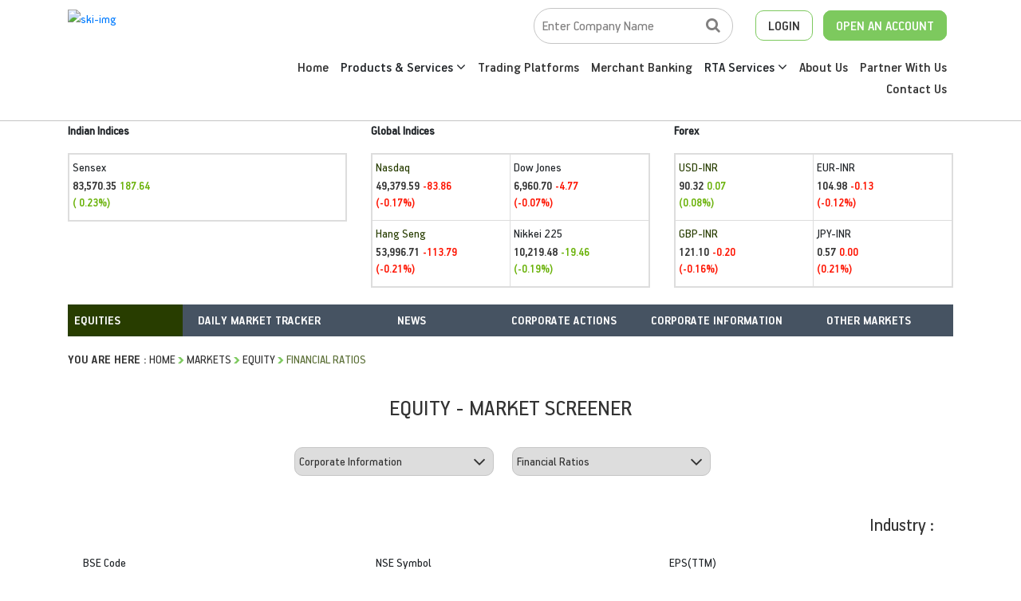

--- FILE ---
content_type: text/html; charset=utf-8
request_url: https://www.skicapital.net/corporateinfo/financial-ratios/j-l-morison-india-ltd/506522
body_size: 31521
content:



<!DOCTYPE html>

<html xmlns="http://www.w3.org/1999/xhtml">
<head><title>
	SKI Market
</title><meta charset="utf-8" /><meta http-equiv="X-UA-Compatible" content="IE=11; IE=10; IE=9; IE=8; IE=7" /><meta name="viewport" content="width=device-width, initial-scale=1" /><link rel="stylesheet" href="/css/bootstrap.min.css" /><link rel="stylesheet" type="text/css" href="/fonts/HandbookPro/stylesheet.css" /><link rel="stylesheet" href="/css/font-awesome.min.css" /><link rel="stylesheet" type="text/css" href="/css/aos.css" /><link rel="stylesheet" type="text/css" href="/css/slick.css" /><link rel="stylesheet" type="text/css" href="/css/slick-theme.css" /><link rel="stylesheet" type="text/css" href="../../../css/footable.core.css" /><link rel="stylesheet" type="text/css" href="../../../css/footable.metro.css" /><link rel="stylesheet" type="text/css" href="/css/index.css" /><link rel="stylesheet" type="text/css" href="/css/market-inner.css" /> 
       
 

   


    <!-- Global site tag (gtag.js) - Google Analytics -->
   
     <!-- Google tag (gtag.js) --> 
    <script async src="https://www.googletagmanager.com/gtag/js?id=G-3ZXL6SS023"></script> <script> window.dataLayer = window.dataLayer || []; function gtag() { dataLayer.push(arguments); } gtag('js', new Date()); gtag('config', 'G-3ZXL6SS023'); </script>


    
    </head>
    


   

<body>
    <form method="post" action="/corporateinfo/financial-ratios/j-l-morison-india-ltd/506522" id="form1">
<div class="aspNetHidden">
<input type="hidden" name="smContent1_HiddenField" id="smContent1_HiddenField" value="" />
<input type="hidden" name="__EVENTTARGET" id="__EVENTTARGET" value="" />
<input type="hidden" name="__EVENTARGUMENT" id="__EVENTARGUMENT" value="" />
<input type="hidden" name="__LASTFOCUS" id="__LASTFOCUS" value="" />
<input type="hidden" name="__VIEWSTATE" id="__VIEWSTATE" value="8JRcOR5aqSkTme7cvWO5w18t/boVGzD6Fc1C9U41nKm5HVe5+pnQIkLf6z1WG8ad7PWA4UtWLEcAN/nQnFKKE6ayPqC+dwduB+RgQNec2o2/v90UxMZUJfGASi1e7G8DzhdCYFPNGlsliR31AsRncOO6SOyTevLrWe3zZZNUy8/DqwR9If4UeH7mvM4Fm67uBrKlPqnjsPcCjyJ4hX00a+RA6F9JTKh4JUOfBQ40tTvVKnkfC4FB6jsJT2SbNJ9rCT+03QsjYuetC62/S/pHBr/Iet979h/MH0wAY+sOoGgigdCsUhl9liqSHS1lXnbuw4PypV8vK8mVEKCv+sIaCyKGqIoG/W4DI0VqR0s41bd/aHFhkcJpwmYdIuqrdp5FN8Kv2rY+3j73bdVmiLvbl3fkv+DmEYy86tM5qq4q9TRXd68ugvxhuUiILY5qCm5N4RL1hrhJJDLUcAYrr7n79WYk7rcjuxX+5b20+ogDqOHYhpgCb6fM8BbPfh+3k6J4FVFi5it8SHdn7fSsJeDiCzAZuxjXOKnqDuQffjIk+/VK8jG+IV/IIenRnP7yfuCCRW6ZaXCi0SXuDwQ3fP27LosfjoFvNDZz2AxZHbcybJ4I7MEmugFxwsr2EkDpThaalJrkCTM/iREGkwoS6XRlzxQbSykXDNyYWb2STHpXV9GkOopmGLSwPbEnZTPE5UWpHVjmYoEKz8BCF0a7GQ7DDpTXXcH1YXgOU4MKxgGml0vdz/Qj0SGVUD58R/LiW5L0ZWuaHbJavK4UfeXzYK7ay6qEdoMCzJbYC3jktPWNt9fWGF/4D7t0kaqnWqIQtIQ9MPMr/Wombq50amOOajd48pwbTuDi9doh1UF5kH/G0XBv38JWNAbLpeCuG1mrqgX4cYNaCQx8SZFb4yg4AgYCBIUr1zg9t771hWHAaryMBsCnSKL/9FN0a5dKJSk4T3CnQkIPj0MoSwRM4RuuJedAnrZCcmSWK8L1dHWE0NTT1ihD9IQRQFbv64RjCCmJSC+AlM+uZmV/8nvc7Pay0WFC67o3rw6qZUWje8aqb/CTF/z/AZKSzU/5yBSFBcVjYAjCAm2tcIeYZCZMBgQ+nFCr1UvQPAUuQ0uIxJm6k4NTDikPNjbtz0O28sL5JrQQck6Kul/nyGViTrVJsxVcMQbrqxVwL/uoDp9hAACZjc1Ve8yUgstq9NpLB/KLuTG6+p3djYZTgN+gfmWVzd7OQVi+Brmadl5+duRUQUH42cMfAojCPIKs3Gy7Ds3tpvlBKZ4cBtEHjJom1aecIN1F6tDDG6SyaWxp7DHiH6cmnY4Az8ZRwOO/jER1jGogpKWAq3yVpTqkWVkPP0Z6SnN/Fv3vhmNx+rSBpKAdNL/6yjObyXBlX4rq5sxcjLNusCE2T317MP4bzwA93lAjSpNHYwR2wT/lhayIQiu/R6P9xwZL8fFuME0BBML/3dIK2PhK+td8Zhad0IcWZgPs9caLUtgkfz+hDC5T9de32aZJ8eN1LKZPATcBzyHMEQOnvW6MRR4p4d1fAuqEM8VjAaIezZNXc47eHUoohVFqYKWrOzQQ3vMA+IAr/wYrsA60fE8hKsrnLvhmG6477Mm8hIa6CgoapfFnVTTzdP+A2HshpMr4ZIbXqz8fgmkYO1kl6agmiUq7cZqMPNPEoIUKvmU4AAsf4ayoBcBHkHKYMA1DlpfHncti81Qn/m/LPDzPqF5SdP/n58jxwWJ4wHhjHKlONWripn7elCPOSc2ybcNSOMw9nDSs0ffnqmCUIUkjSyuZb5xezFELoni/BhHOAmWW0MVntNcG7kIpAPTOrnoZmnU1D5p8Ebt/BixFhwg3RCUBmIOr98NKJPfSidPMzhTcVXiFvuzpbD6W0keluYcith1sx+ZZPGW+hL4LP2nxpKSbSC3s0gqdEiDQTzG808FGwcpwHMHwFCwxSXl+3FwuBKVT5sgf/1zvPQ2u+zO64DNOwmTBPZD9+cfGL56T+/CTCIt07xHyMtDmC01/GXVsxXh/rzQbk9NbcbOdSnJmvldMmahrd0EmigaSp2fvdwHmg111I5KLIQNWudLPC9ce/As4qZrhCMF/lrnAg8P+tfqY7sz7hwxJs3OLqJJ0kUXSPQhOKmffHDHjGbURulfqTy9A5B5cFNLTHqTJEQfpJ7a0a+iZ68HAhQTs9uXFGeMX8e8uVJpSE3pMAmtrx2iMcTCbl8aAGHf2hJgHFokz9S6/mo/K02tqslyowTXsVsn4ULkPjh5de3+gDyGSNHivGk1P4x1CZEl7fNZmkTwL5F/bDF5z1Uajzl4RJtar+rG35Xooqi/ZYupi4NCOXztUyyZQgAa+yVyxBOYKSaniBmX2F0MRWoXErdYZ+Tb+t/+88fh75hjfYT1UPms/TXSs9gYiBEXKRBw11rjzEkxZVzVwxb1zVBF9px/SXeMiLYD70MaY489d5h8wh06t6yBdRDdx9e3secUKviHH4qpbKA52fDyoxbsldGFZg5h/HAPmbWUxjojm/FxAxD7/SGvlG3mm7nQDkneQPTfikqQHAZSUa7qhJysMWW86/cFHpPmaZVFLttQTLPwfrzzY0xxBBJQuypcIfgVUj9lHIgWN/9XydEKVTSlM4cJcHW+kM1vgwiiUe/nfKdTgH4FEfwMieIUghQZifwxaFJCcHm8EvLDTLAdBaJqLrDf+yWguMGL+BFZ0hYQrW+lLrNj13Vv6nZU3WEgiQOjpX2MEwLgIPHYi+42fTJsfyi60ZDoA+66fj2MaZkwWYdrFFsYAmzgSdo/O1/baCUzeSf2K3osl7jeT4B5QLGagvtHRyEKcHh0D82B7pdi60zhOv4oK9CgjjRgrITNh/OMSFjEwuEIngu0TAc0H6I+q2BEuHd7pkw3scfsVf3yFqW8HphbplLAP0jvyW7BxSNpn8bqKC0ss2xhUOyp+pyx9L1kJsyaYrq5MLk8z6yI3JHGOyFv9cR+nbYj0+GafAnKiA6r2ZGTtLsSWTAZSalQU3XcE5vEcXbLZnthUal5TCStfBCY53N/MuYMrM5rUy1sfUw+Yb0xNFVdL/Eyk5UepIzexfT10v+RBlG4t4voayvHDNlw4n7lhme2E3OyWHshETyKvnqwSeMyTMR/XkSlQapAn0ilu4fzps6QDsJQc3so3Gv3jrGjbGO6cVUQeDQzRWi9zvE04VNhO//DFhPOJIWxxv9faFGXROaiX8PfxlUPkOcQ5T4VkECeNjlErsUYsBJpd8h7sAGsW2fCzCdVXWTLDCvDR/CW7WXvZQE0cqvSNMp4iLwAMRGrshCVTTuIqJu5Q9mT7tZCz0lpaloirPfwM6Q5poGXr0v/FVY/EXSvmQSNwInuLU/tijrHUDSVGoCjMgYqCI6w0bcguYGTk8QhaT2Q1+V3Oo+NHDhx7ZfY8F9NsTJSggOqzkVfiMCu0AZHKXVT3Df8h3019rCN9RAXWgWGSWgiOHAsdmdjpv60UBaO3u9sG0P1FFh4uuyzWhYjScht9ijP94fgJiDfQYmrk/0HJZA0mdnuIVpAEvrYzsjL4mf8T6sBTpeildtAHhyPLO52UHPHQe8jZoxA3KcJl0J4T2PON8HgWjfp/ttCavoLVhGI8ELUENwlElCHjR3I7V/dqbtRgeDSDkIUwPbWWujlVzeoLIFd4/AY98vmcCNeJh/RAMfMu6aqtwFZi59FvuznrLRJ0l8RKBapGWa9lXphOmHEVb+siNbsuXZhMjuSv/mb9hMK3YRrW9qBtq+VBRu051gqs+moDcMZC9vbCyyL5BjSjQDqW5n9fdVpzv/nMuLVoBbGsmDLN/NTHkNboutV0rO2gm1y1MorrYWKjkGQGUXyfHZYM3uy5UGIFu5s7Ww7XWm9klQprBGTEiZd9LY/lvGQf1Td7fvvWZDdNA/o8pzxbY34wW60LYu/keeLGvoUs8wNV7UTesHOGx7HQP0hsHZJd3O1Z4nrIxsrFf532vjKiU1dqUB/KeRgIAY7b8WcIMXYqvtDljATiBMK9tolonZLvK5wes7V5coyp+eS3rRbqKFOdpyR4Go1OG6Md1Sxu3z5zH5v+2ljGi1N2xZ9RJjCxkUf2quGrpwxfvBecHsC8nw0L5n9ljO5d1eReGcWO+Ifjvy676qIdjbFLxZZi261ANlonqlFuwl9TG71M/exowDdOLFIUIbzPRMGfCRHjwvP+LntoCvZ34sEdXpWevUDceeEWyDhqDTljIhmFRQgDendJ5tHdCEPGHZg8zc1xslBgs6y+hNHdDwM9S4JrKvHAWab35Sf2GTGYQIU80J7dJv7ekSWDtvoPaFIvMXzekpkIDO5EGH5J25A7/0UcDLZnf8Tm3aG06zfjZ2l2oDCCo3ZoRd/FhZI7hJ4/1anA+/mIv+4n/AJZPc3gAEN6a7WG+srDP8lHQzZ4SgxpetpEJ6gzIa0Cz18mTE+iA6yW9C/vowb62Po/wJKGq66IueQd/[base64]/l+STZAYUVbHRtMPMKzA6Nd39i7mALuxo6hTZ95cu2QJaCXq66XKiXKDZD6I+7ZK3b9AoaPoyRAe4CMSTAUXHfqQeK5ozEOu8h8jGA4l9gOASMYSleq7HHba4IkZsrmUWmIf85/1ikXBnSmKFmVKUWsfSekDHqYWcf+ZaI0agbyNNFWjHgkPU+VcT3YDL+LCvWX16ibbB/fVnuTVCsayp3VJ39hbEx07KGhSIf/bVZNtX2DrvXfeh8/VJf737wOysiNnCMmYMu2kOK/6nWqlNCNyqqx+Jl20DnF1JTZ14FoDzjR9/37WPeVdjO568Y+aH4zxIIdCsCk4bjGCYUquz0ykDRBjhciQzoKiMghWrveQ3VtRGozrbBQ5Dm42UDD3Cf68F2ERm6h60SwU0SWb3/QVVgeH1vmSZnRUk5JQUPPctCk4kAgB8liNH0seYjqRwRx0PL0VTceMlhsJFYbYQQPdGV2vBYsHHUOimk1w4cYUhnJMk3FjIngDUDcly5vZ/tZCUbVqqcm4qCldypCjtpTHM9QGOGjxZNOxloNc5UVIjVj942wCh283oAPcjtIT3jjVt5i1He592wQOf4INLnXEyHzqUcoXtlwtRLGXxw3mmNa8N7wp7aYyT5mM0mdrc/pWwmJYiX6pIidTBWzPi2bmNefFPJC9mNSwXOQB3B/jCLBKo9hvCUsn+JBqGVPAFlPeAwP6qTXOn1+tztkiYj4bZTDTNyBAncZr5q57BnsazEQ45y1OdnwClVZdfRcuH1OXTyucYZNQ2Jl9p6hr9RymHMDjjbB/20TUB6cimfR9leIxDW7EvQ2Ne1vu5LtBrV4pSCRKqyqCC5hOgNEZfcZNBCFQs/4cDQ8h+7LCQMIIjhD5HNrVNvB+puZK5Al9F9dQOsxZGzOOmv0yCUcgiZuIm6o9ULEQazcCLDCUdQSq2Bj7OcmOL5QRBz5V/nSJ28WzrBvjQWnwifgTtk9PkrOVBb/oSk0pTSQFSeRytO2GCUwGD+/sIq7XkVN0Hh4REcdaVtEW27+EYL8envjCIQr3PViz1Vw+jHzBZF6vNBxUAnSQ04mxt38cRdgLCrifatAkALmH5sfiT7ynMSpvMb8tt5WCqY2lM4o8te0bMrv3xbhL/NJRINCTrUue5XU3u6NPRhismGmqDpw4ZS8XoeoxYYOfVynaUc/aNJrkgp2UmyPYlLHIMKPruT/9ikobRX9RhLdND2yoPTEFC+vEj9kipVMu8rbZKCKWoIoTSUr03uVeLapqn7LFrNwFsJKf2zPxWKlVE/rHD/eTaKvkkfNHLk8O2SlSWMVBoBpyHqnxa7927OrHCtQNrW0lztNFRVnkTqSs1mdQeYWaDASk0sQSELYiS9PHv9cCNUJ87MyfgA+ViQDTM1kYppWLFSPdtgnvwhYWb+L96Ml6NMIMWey64M5sy//RxpjxrzpgCCK8/tfreYwJWM4xWucVGEbeNaPFmf6o/dBMw/Viq0oQpB/e0OkgJSagTXiRlm29O/fgDR/ece1PCtot4bBDvi+Xvo7nNh2xWyOiXyCCQv4q+Py3PLHMW5D4jXsOY7sRYJpOzgsZ8rpRS6qUwr4K5VmXR25DBx8BXWJqn2lqjEyFi9TPJrj4zlfCzsRolD+0AH9A14ElCe+WoM0+guArJGaTYB+gH1fpVbXQj96GMxmxUlh1uBD1QM+UstZVQDVV1QFlNBWVLxNLV/1sPnUA8Id3YNuSwnaSRtkxWS+Ia1ZOCMjTE7UrHG7IFeqmB+EZ3AaDwuMAhaVKm21mY23KLu4BahTMyCNW1OnmY2E6oGT5O6BAxhCuD/bA/L2W3e+77Rd8LYG6o2vGe+49564kUS+lA+yW7cy+0rvg+HJCKGYYzGgo9Mnug1VZLI2SlA4eHfL60ZtF9iZ+XXaiCSKvtQ1gbWYWzueyLBM1JTF4/32n3U36RLbQAAnNYHUCenBjfKHRlEydwgsm6pdOQ23MWwtf2Z+ENciyx4cxEhU0oqvkydvGZI7fMFQsNSOECgmoYqgQiDC2XrnOyXPAhHIWU/9hW48HzLCC+ASQm3pY6ciGvNOQC71rsD+FuKr3tY1X3XyEwqWuONM2oRSvoyj1nW3NhcqXQBZWGE0l964A9q6hq73+5hJo2M7BPGiyl6VajP4ugHzokd6LAs8xbgtzLOR5Eyl+j/FgQe2ri5XEMlaCinoSS2nx+3qDOrOVS+UonHOa1Gcwt7GEK4A+5YjFTd+5o/UHjdHRW6efqE2zB7PCDnLsjW3Rmvi+qBT79eksWoYyFtR46A7lEV2XeJfJRhKzGdKwIIZuCz8+KvAfxo38bVroyL3MWtHRATEWDDgORPL8hwqgqO5a5UleMj/MTyBaH7xxdz0EGNHwgsC31V0V0xkHXGJo/33f7dv9e5zeh9F5ktpH9RznaJ9LjPyAl7O3NRFFpHD9Fm+G+oXeeGsBN3OVZuzcN2nhNftfKSYwvVjVE+yWI+9l4/doS8tp8Iw1hcYeGic/HOdTAVO5kSPiWHXPruwKUOO4l7ApSjJIJ/TMGpqxcFgLq0fmpSvk4KDElnAkPFCiUnWLEtnN8DVfkGFMqYAL/2o0pgWU7ZLsp7jo5i23/cNw7HFgpAP6OPOiT7N6Kkb9DNZVOXj4oM+hV8o1VuDFyeinzihApDBVKX+FDcJ7V2l5u9IBG7jLyDRScYdTl+KgWeY6BUpPPXb9O3O7cSOAxNAIjA+ZtwMo7ZNtihbCSvqBFq5vx0nMfNdlc8nPC2s9OliReKENwGOvol55JJp4F67LUaK1SRWylUrVh+SzV5ZuW+lC/tUMRBTjOXvqngBbCscydKSItYHrHGscmCkBlJFxoK46g9V/ov1OOD3CHnlVnVkJWFBiPWZh27Da9xq5TV+GVcKb5krQ/62dW+RGz+TJ7JGNtpy9whlLb+QislKXE7ZzzJ9Sc0kR/HfoDbkI0fNEx8T8SS5UjvRMxJC4qumM8lUVvrFq0fMnVZ2fgtFSd7EOX/32M25dj89cG88f3dGeOoxvHb6qPjm5x/M+Akj+sFb5+Vec6Eo9PRbwcoKpDpibf12X4Up1KgSqHfkI8wbpXpCtErUX2nKpGQeFl+2MWszNLlAzoFF22QlStPAsCxsLjGz6g0LdJ+GwGczd/4xlCm85d6pl+2S9zGiV6JeJOku2VxIs7I1tbI41s4emciniSSlbjWDb/qnCgGUTVefkbTsmnGX1GRBXtsSCjhzvm8hGwT8wC23Efl4ISXyIJZlgQaV+0eI6g8/QYe2lnJgu4vjmvCJMvVvniVzhYf06/yCbQ78fP+nOla9vAN6MiJv1o4n4EWj7H9sqkhtScyfD1GfzJhDpiGwrg15HTulT+Mh5HYTbUi1odRRvolnvaVFJ/eoJq73kMRshaKpzrHCbSl3utcRSVWN7iL/HFtN36VkYxiLNjCMZgOZVuOGI3JP9k4MfrV6GqWFKhGclPkcJVzz5ydvgme0ONpu2/VWwP4xTXyXsMbPNHzH2yCwcndvYuNyjsddl3WEiPuPgnj+fK5TtSnYjQyBLF8pp5W5aJuwk6U/fqLl+1+/Y9V7iSpGrXWwet5/QW1m4pNF6wi+Vr+Hsam4oxi6gybPc+zLWPW43RKSlH+lb8aC2bPpJmGoJFIbNVTWQrM+8okWkhjH81ifmxgdd+02YauChZe04/TensSNntj7JZpfSyeyxz4s5jk2JNWO5z3OLq3OiYI+lzS0+LiYomK34YAZrAlvoB5d2Tp0EbI7Y5cTmZTU4Y+kL3dadkipba+hE3uTxBBi4QDe4NTb82HPW35pRoi1Qv1KLlK5P0wne7L2FstCLriPoGN/AAA9FKsNvWg2R6NGFMhwSNec5yv1O9MacCScJUP37hvLWiv/IeZpu6BR/76Pk4K6nFIex0aHLPdftGVHo4sS/T1rQLf/7WRZUMiRNNIsxZoaL7SY2IOAJokBq8yh8amAPo4xhcVXMsaE228v9z7RIAizvlURjLlaEyFrGl1+PGbNrGJVjVgGELX7gYHNDV9g2+A0cu+Wc2lRF0+dLmth/ZeTOXg5E6prazH8BqRKIAfV/48wwKWXpn00WfwCPpWeoYKdWrF02D+K/ge1gDmbVp8LJigI4BU2rNTa8NpgFl4P0ttZR/haU8Jk0LzF4DtnEbmZ7Ylt6iSR1C+2t+ntwql5aVBCJKD0jvexIfP8Wkg9RTzKXZcyZCKhDSGNTKKp0XM052T4mmXszg+svWVp22EFelLtnDdXpZFX10mQ5SvD//0qrECgCzHlGIzAIi1JTQiTsDxJ0T/Uo/HJg4rNWOwyyS2qf4d9bDU36gzrPocdKPV8aBi2ghN+jB3bHxq4fERIHWJjWSCxWyTgcFfn9QKhhPCsGVLzuUFCBphClDvbVaMdBuQALCIuwFMDrjmZWJKy9oON8Vz1uRflc650eoz0KB6YU7EWS0QaAyXuUkpgWLrqmHguGkK3Am1qfUit9/QVtw8TvdEWWQKIAd+Cj7WmJGienuH/gzERT+tl9Xgn+bCSpYrn6xYkbVVy0rhsNZMFvsDeBZGQ0Mh2NMDrX+Or0a0p1qsRgL//d7E7A5vrZ7+39SFr4Sl5lRyWWrEYvYR5a2f3CeIReojBXrZfCLSn9mg/A82avK6NvVEoB9YwE4zCcgwT3LIutRg/TfepK75+ThunRZGrJgkE2xULmRG1Osc1AWJkXZJa3IMOQH1StjyTHdVEeD6549Qv1AK6YUC6fkN2QSJ8JHDwTeeFNztitxEL0l6ntJjViIATXagRHEy7tyKv4H68eWs1HJp/Etxu0CFvl1WZ6e1P3/1sCyMhiMHW3CxHNSoAAEwlNd80qlYh9MSAadJPbusViCFHvaTQ2DqidbL7SCLn1oW0rmithL2orXTOi/aLkLp0i3a4DKoSDmWaC3PKabSdH8gG1PgN/oKysui7aur1D8TojH08AlRvVYXVIzAFFz7t4gKEIOZsjjVwqHYr3PGCFEDkRzTpns0gzuPVIpTkDjlW8G5TyS8YOKH8tx6MzRg3OYGyLt290/SvueU2SYqIT0e0LItEFsOksthc/DuwbivKBAecruJjqGjve7/1jroVMkM5HIBa7edk16Z349ei4itoRrOflEIVQwjlj46Fx6lw7s66LpK5uNLc8vB+6X/dwFp9XPA4GdK8pZNUN8cmloyYCU7duw9Wcg/cP+FHSeJrRknoYp3ruIEBFOBwAhAqrYK8hxzq8kM7K04xlztTmDr8dlOirJvPtz+kwGySyh2JKMnW7wwW6rrR+ptLUXNwWKfkCG6K1CqRYw8scqH0GJudnfuqlcFtbk+uenjvLwp16y83O7vTKgeOlIUvQYerZfifDxIUlvF2KSuIwghld5teIKWjLsJpEb+jZ7/9LVBBdXc+ia1OkJGGH0lH99pgAgRjDGTISNgj5qGfHGfhEctORc6szOzkr55/[base64]" />
</div>

<script type="text/javascript">
//<![CDATA[
var theForm = document.forms['form1'];
if (!theForm) {
    theForm = document.form1;
}
function __doPostBack(eventTarget, eventArgument) {
    if (!theForm.onsubmit || (theForm.onsubmit() != false)) {
        theForm.__EVENTTARGET.value = eventTarget;
        theForm.__EVENTARGUMENT.value = eventArgument;
        theForm.submit();
    }
}
//]]>
</script>


<script src="https://ajax.aspnetcdn.com/ajax/4.6/1/WebForms.js" type="text/javascript"></script>
<script type="text/javascript">
//<![CDATA[
window.WebForm_PostBackOptions||document.write('<script type="text/javascript" src="/WebResource.axd?d=pynGkmcFUV13He1Qd6_TZNOyoCELXOogvkK24jeSrxYiM5ijphSZwDkxk6wDlW-W8wK-nUc-AOsZk6QoJQU1Ag2&amp;t=637639129683537338"><\/script>');//]]>
</script>



<script src="https://ajax.aspnetcdn.com/ajax/4.6/1/MicrosoftAjax.js" type="text/javascript"></script>
<script type="text/javascript">
//<![CDATA[
(window.Sys && Sys._Application && Sys.Observer)||document.write('<script type="text/javascript" src="/ScriptResource.axd?d=NJmAwtEo3Ipnlaxl6CMhvj1wdSq_wk9hpGCVGHZejraFGvu1Ku4tNh0hT7oPYThuKUE_YqwFeMq-I8ueKlVRJclekCNSTaVK2URTuPYXc4P_xqUsM9MGXsUoI73hMoWr5N2XIoZI8ZsqZPIqFbUljhQMVegZwlNbjkQ4PdMSWq81&t=1156b909"><\/script>');//]]>
</script>

<script src="https://ajax.aspnetcdn.com/ajax/4.6/1/MicrosoftAjaxWebForms.js" type="text/javascript"></script>
<script type="text/javascript">
//<![CDATA[
(window.Sys && Sys.WebForms)||document.write('<script type="text/javascript" src="/ScriptResource.axd?d=dwY9oWetJoJoVpgL6Zq8OBDwbwqk6No7C0M5g1WF0KIQImfEasLh93NNM0NRelNzaV3bbW1m3nGYfr9_28wJioGI2yyGybxXLs55uChCBNM4cpUsWGTUYu7sJNyOshZiqxJyO2UF5tqfWQu7aISluWE3fwWL2W0HKeELBX4NzUg1&t=1156b909"><\/script>');//]]>
</script>

<div class="aspNetHidden">

	<input type="hidden" name="__VIEWSTATEGENERATOR" id="__VIEWSTATEGENERATOR" value="554DF94B" />
	<input type="hidden" name="__EVENTVALIDATION" id="__EVENTVALIDATION" value="[base64]/ZjcK9kbGMujzfU9S1OmTqJarVG2E3C25ZICyuAxsg6qL6Bbb/MpnIc6ScBYb/bTs4rg+PGicalFfRTG4fN0o7rALsyFTT60E3y6Onfccp6CMWYSyE5Dz/HM/xWMHRk2zOYDnMUvVnBCar7N4pNha8U9ZedSrMSVoN941wJrbYr6oR1JELJicc3eKTjdEqL3Gah9p533xiTTPKTKA8inRda0veWEIDtw4n0oOt/Ffzt6xilFTzEV0CCkEn3cNDuF5OxL9HvI/EI6crpaMnMnUXaL3pls11UM3Mji4wb4LanUjmm+O8cLZghH7Wh55IX7hwbkA1KVoYGXPhoOYtQ6EPdEBYSmnzXv0AAFi5HfInmY+933ShMGFTN+Aof4UHiXt7QsFG0pvEXQwTIsbZMCpYO/M2AIXmPab1J1mKkKiwBwt9fANcp7OqXGkVfq2CwOG0fWoe+W9HnArf59CJ3U8uV6EP4/ReRVAzkeqBlHco0NRC0JeW2sDQdB7tBmVNdSmHkd00jVen2xf11omSRMhU4IyGYdadhumQerMpO4idpsotAt5VHcP0maOiSPP/1ppJsJe52zQkfezMRWaZPYIJhR/Bb1jc5hsLvORNmZ+TPwP8a7yfomXU98/CTdwFcms1a+cjx/JOBrWq94DbaeCjReup6iDTITtsiY3ZgyuIHbI9CC2ugIrcfTMZ1vAVD4JDm4lVbSVzId/Y4Qy+vGx3LCnD5raaXyihO3VAKE6ciJfILglUqYb1zEOvygnVwsJJz8G9TKXa7C4O0nR2Dx710FRfQGN0rhV7rNuqyQQWJSq6w5f4LeqKak/OjwzQPHsc3t+ZmSTcWqJEIoY2bLQlSpg0YDDaYGYy5eYlOOPOA58vQHg7kHhvonM/82iA5xtBtQoSDT8GrEf1+GZREaLcgtc2YqWd+q+VFo36ElGytGmRcekYltbnMzc7CqBsdC7WJmstsuyjDCt6s5c5KPpPFSGBau19enZ2wnh2pxk/anu7+N5jGW1mWdIcE+0SnaDC5F3v/rzBlhFJQfkhVk/IEWnfVne2GSyH6q7DlnOxXdA9FDwYzNE27aOJ+gxbZoiGC+QKxXlZp4RgmyNlhKZiy9BSXg4drQVxA6/OO5LyiP1jl9VUrM=" />
</div>
          <script type="text/javascript">
//<![CDATA[
Sys.WebForms.PageRequestManager._initialize('ctl00$smContent1', 'form1', ['tctl00$ContentPlaceHolder1$Marketmenu$updgain','ContentPlaceHolder1_Marketmenu_updgain','tctl00$ContentPlaceHolder1$MarketSubmenu$updgain','ContentPlaceHolder1_MarketSubmenu_updgain','tctl00$ContentPlaceHolder1$udp1','ContentPlaceHolder1_udp1'], [], [], 90, 'ctl00');
//]]>
</script>

         <div class="DesktopBody" style="display: none;"> </div>
        
   
       

	
    <style> 
.dropdown{padding:0px;}
.dropdown-toggle::after{display:none;}
.dropdown-item{padding:10px 12px 10px 25px;border-bottom:1px dashed #e8e8e8;border-left:3px solid transparent;}
.dropdown-item:hover{color:#22356a;background:transparent;border-left:3px solid #22356a;}
.dropdown-menu{min-width:250px;border:0px;border-radius:0px;box-shadow:3px 1px 20px 0 rgba(0, 0, 0, 0.07);visibility:hidden;opacity:0;overflow:hidden;transition:all .15s ease-out;display:block;padding:0px!important;}
.dropdown:hover .dropdown-menu{opacity:1;visibility:visible;}
   .dropdown {
        position: relative;
        display: inline-block;
    }

         .dropdown-content1 {
        display: none;
        position: absolute;
        background-color: #f1f1f1;
        min-width: 160px;
        box-shadow: 0px 8px 16px 0px rgba(0,0,0,0.2);
        z-index: 1;
        margin-top: -50%;
    }
</style>
<header class="ski-header-sc" style="border-bottom:solid 1px #C5C5C5;">
		<div class="container ski-top-container">
			<div class="row">
				<div class="col-xl-12 col-lg-12 col-md-12 col-sm-12 col-12">
					<div class="ski-logo">
					
                         <a href="https://www.skicapital.net/"> <img src="../images/SKI-logo.webp"  alt="ski-img" class="img-fluid"/> </a>
					</div>
					<div class="mobile-menu show-991">
			            <span class="menu-bar"><i class="fa fa-bars" aria-hidden="true"></i></span>
			            <ul class="mobile-icons show-991"  style="">
                         <li class="">
			              <a href="#" class="open-account-btn"><img src="/images/search-w.png" alt="search-w" class="img-fluid"></a>


			              </li>
			            	
			              <li class="MenuNewsmob">
			              <a href="#"  class="open-account-btn"><img src="/images/login-w.png" alt="login-w" class="img-fluid"></a>
                              <div>
                 <div ><a href="https://web.skicapital.net:10121/#/app" target="_blank">
                                                Web Trading Login  </a></div><br />
                  <div ><a href="http://skicapital.webappreports.com/" target="_blank">Report Dashboard
                                                    </a></div>
                                                          
                                            </div>
			              </li>
			              <li class="show-991">
			                <a href="https://skiwealth.in/" class="open-account-btn" target="_blank"><img src="/images/open-account-w.png" alt="open-account-w" class="img-fluid"></a>
			              </li>
			            </ul>
			            <div  class="menu-hide">
			                <small class="HemburgerIconCLick-close"><i class="fa fa-times" aria-hidden="true"></i></small>
			                <ul class="main-menu-click">
								<li>
									<a href="/">Home</a>
								</li>
								<li>
									<a href="/product-and-services">Products & Services</a>
								</li>
								<li>
									<a href="/best-stock-trading-app">Trading Platforms</a>
								</li>
								<li>
								<a href="/merchant-banking">Merchant Banking</a>
                                     
								</li>
								
                                     <li class=" dropdown">  <a >

            						RTA Services&nbsp;<i class="fa fa-angle-down" aria-hidden="true"></i>

            					</a>

            					<div class="dropdown-menu" aria-labelledby="navbarDropdown1">

            						<a class="dropdown-item" href="/rta-services">RTA Services</a>

            						<a class="dropdown-item" href="https://skirta.skicapital.net/" target ="_blank" >Investor Portal</a>

                                    <a class="dropdown-item" href="/isin-enquiry.aspx" >ISIN Enquiry</a>

            						</div></li>

                                
								<li>
									<a href="/aboutus">About Us</a>
								</li>
								<li>
									<a href="/authorised-person-franchise">Partner With Us</a>
								</li>
								<li>
									<a href="/contactus">Contact Us</a>
								</li>
			                </ul>
			            </div>
          			</div>
					<div class="ski-menu-pnl hide-991"> 
						<div class="ski-top-menu">
							<ul>
								<li class="search-box">							
                                     
<script language="javascript" type="text/javascript">

    function hmchecksplnew(event) {
        //alert("Homepage");
        var Key = event.keyCode ? event.keyCode : event.which ? event.which : event.charCode;
        //alert(Key);
        if (Key == 33 || Key == 43 || Key >= 35 && Key <= 39 || Key >= 40 && Key <= 47 || Key >= 60 && Key <= 64 || Key == 94 || Key == 95 || Key >= 123 && Key <= 125 || Key >= 58 && Key <= 59)
            return false;
        else if (Key == 13)
            return hmValidateTxt1();
    }
    function hmValidateTxt1new() {

        var hdval = document.getElementById("TopperID_GetQuotesDefaultTopper2_hid_code1new").value;
        var comp = document.getElementById("TopperID_GetQuotesDefaultTopper2_txt_cmpname1_Newtop").value.trim();
        var len = comp.length;

        //        alert("hiddenvalue"+hdval);
        //         alert("companyName"+comp);

        if (comp == "" || comp == "Enter Company Name") {
            alert("Please Enter Company Name");
            document.getElementById("TopperID_GetQuotesDefaultTopper2_txt_cmpname1_Newtop").focus();
            return false;
        }
        if (comp == "Invalid Company") {
            alert("Entered text is invalid Please Re-Enter");
            document.getElementById("TopperID_GetQuotesDefaultTopper2_txt_cmpname1_Newtop").value = "";
            document.getElementById("TopperID_GetQuotesDefaultTopper2_txt_cmpname1_Newtop").focus();
            return false;
        }
        if (len < 3) {
            alert("Please Enter Atleast Three Character");
            document.getElementById("TopperID_GetQuotesDefaultTopper2_txt_cmpname1_Newtop").focus();
            return false;
        }
        for (i = 0; i < len; i++) {
            var ch = comp.charAt(0);
            if (ch == " ") {
                alert("Company Name Cannot Start With Space");
                document.getElementById("TopperID_GetQuotesDefaultTopper2_txt_cmpname1_Newtop").focus();
                return false;
            }
            ch1 = comp.charAt(len - 1)
            if (ch1 == " ") {
                alert("Please Do not Enter Space After Company Name");
                document.getElementById("TopperID_GetQuotesDefaultTopper2_txt_cmpname1_Newtop").focus();
                return false;
            }

        }
        return true;

    }

    function hmtxtempty12new() {
        if (document.getElementById("TopperID_GetQuotesDefaultTopper2_txt_cmpname1_Newtop").value.trim() == "Enter Company Name") {
            document.getElementById("TopperID_GetQuotesDefaultTopper2_txt_cmpname1_Newtop").value = "";
        }
    }
    function hmfill12new() {
        if (document.getElementById("TopperID_GetQuotesDefaultTopper2_txt_cmpname1_Newtop").value.trim() == "") {
            document.getElementById("TopperID_GetQuotesDefaultTopper2_txt_cmpname1_Newtop").value = "       Enter Company Name";
        }
    }
    function OnClientPopulating1new(sender, e) {
        // sender._element.className = "loadingtxthomenew";
    }
    function OnClientCompleted1new(sender, e) {
        sender._element.className = "skisrch";
    }
   
    
</script>


       <input name="ctl00$TopperID$GetQuotesDefaultTopper2$txt_cmpname1_Newtop" type="text" value="Enter Company Name" onchange="javascript:setTimeout(&#39;__doPostBack(\&#39;ctl00$TopperID$GetQuotesDefaultTopper2$txt_cmpname1_Newtop\&#39;,\&#39;\&#39;)&#39;, 0)" onkeypress="if (WebForm_TextBoxKeyHandler(event) == false) return false;return hmchecksplnew(event);" id="TopperID_GetQuotesDefaultTopper2_txt_cmpname1_Newtop" class="skisrch" autocomplete="off" onfocus="javascript:hmtxtempty12new();" onclick="javascript:hmtxtempty12new();" onblur="javascript:hmfill12new();" />
                 <input type="hidden" name="ctl00$TopperID$GetQuotesDefaultTopper2$hid_code1new" id="TopperID_GetQuotesDefaultTopper2_hid_code1new" /> 





			        
								</li>
                               
								<li class="ski-login MenuNewski" >
									<a href="#" >LOGIN</a>
                                  
         <ul  style=" list-style-type: none; ">
                 <li ><a href="https://web.skicapital.net:10121/#/app" target="_blank">
                                                  Web Trading Login</a></li>
                  <li ><a href="http://skicapital.webappreports.com/" target="_blank">
                                                    Report Dashboard</a></li>
                                                          
                                            </ul>
                                        

								</li>
								<li class="ski-acc">
									<a href="https://skiwealth.in/" target="_blank" >OPEN AN ACCOUNT</a>
								</li>
							</ul>
						</div>
						<div class="ski-main-menu">
							<ul >
								<li>
									<a href="/">Home</a>
								</li>
								


                               
                              <li class=" dropdown">  <a >

            						Products & Services&nbsp;<i class="fa fa-angle-down" aria-hidden="true"></i>

            					</a>

            					<div class="dropdown-menu" aria-labelledby="navbarDropdown1">

            						<a class="dropdown-item" href="/product-and-services/equity">Equity</a>

            						<a class="dropdown-item" href="/product-and-services/fixed" >Fixed Income</a>

            						<a class="dropdown-item" href="/product-and-services/derivatives">Derivatives</a>

            						<a class="dropdown-item" href="/product-and-services/commodity">Commodities</a>

            						<a class="dropdown-item" href="/product-and-services/mutualfund">Mutual Fund</a>

            						<a class="dropdown-item" href="/product-and-services/insurance">Insurance</a>

            						 

            					</div></li>




								<li>
									<a href="/best-stock-trading-app">Trading Platforms</a>
								</li>
								<li>
									<a href="/merchant-banking">Merchant Banking</a>
								</li>
								
                                   <li class=" dropdown">  <a >

            						RTA Services&nbsp;<i class="fa fa-angle-down" aria-hidden="true"></i></a>

            					<div class="dropdown-menu" aria-labelledby="navbarDropdown1">

            						<a class="dropdown-item" href="/rta-services">RTA Services</a>

            						<a class="dropdown-item" href="https://skirta.skicapital.net/" target ="_blank" >Investor Portal</a>

                                    <a class="dropdown-item" href="/isin-enquiry.aspx" >ISIN Enquiry</a>

            						</div></li>


								<li>
									<a href="/aboutus">About Us</a>
								</li>
								<li>
									<a href="/authorised-person-franchise">Partner With Us</a>
								</li>
								<li>
									<a href="/contactus">Contact Us</a>
								</li>
							</ul>
						</div>
					</div>
				</div>
			</div>
		</div>
	</header>



<script src="https://code.jquery.com/jquery-3.7.1.min.js"></script>

<script src="/js/popper.min.js"></script>

<script>  $('.dropdown').hover(function () {
      $('.dropdown-toggle', this).trigger('click');
  });</script>

<section class="" >
         <div class="container">

  <div class="row"   >
						  		<div class="col-12 col-sm-12 col-md-12 col-lg-12 col-xl-12"  >
                                      <div class="row">
                                       <div class="col-12 col-sm-4 col-md-4 col-lg-4 col-xl-4 " ><span  style="font-weight:bold;">Indian Indices</span> <br />

                                           <div class="market-each-block">
						  				
						  				<div class="market-each-beta-block remve-border">
						  					<span>Sensex</span>
						  					<h5 id="mkttickers_senyindicator" class="text-success"> <span>83,570.35</span> <small>187.64<br /> ( 0.23%)</small></h5>
						  				</div>
						  				
						  				
						  			</div>

</div> 
                                              <div class="col-12 col-sm-4 col-md-4 col-lg-4 col-xl-4 " ><span  style="font-weight:bold;">Global Indices</span> <br />

                                                  

                                                  <div class="market-each-block">
						  				<div class="market-each-alpha-block">
						  					
                                              <span>Nasdaq</span>
						  					<h5 id="mkttickers_Nasdaqindicator" class="text-danger"><span>49,379.59 </span> <small>-83.86<br /> (-0.17%)</small></h5>

						  				</div>
						  				<div class="market-each-beta-block remve-border">
						  					

                                              <span>Dow Jones</span>
						  					<h5 id="mkttickers_Djiaindicator" class="text-danger"> <span> 6,960.70 </span> <small> -4.77<br /> (-0.07%)</small></h5>
						  				</div>
						  				<div class="market-each-alpha-block top-bor">
						  					
                                              <span>Hang Seng</span>
						  					<h5 id="mkttickers_Hangindicator" class="text-danger"><span>53,996.71 </span><small>-113.79 <br />(-0.21%)</small></h5>
						  				</div>
						  				<div class="market-each-beta-block top-bor remve-border">
						  					

                                              	<span>Nikkei 225</span>
						  					<h5 id="mkttickers_Nikkeiindicator" class="text-success"><span>10,219.48 </span><small>-19.46 <br />(-0.19%)</small></h5>
						  				</div>
						  			</div>

</div> 
                                              <div class="col-12 col-sm-4 col-md-4 col-lg-4 col-xl-4 " ><span  style="font-weight:bold;">Forex</span> <br />
                                                  <div class="market-each-block">
						  				<div class="market-each-alpha-block">
						  					<span>USD-INR</span>
						  					<h5 id="mkttickers_usdindicator" class="text-success"><span>90.32</span> <small>0.07 <br />(0.08%)</small></h5>
						  				</div>
						  				<div class="market-each-beta-block remve-border">
						  					<span>EUR-INR</span>
						  					<h5 id="mkttickers_eudindicator" class="text-danger"><span>104.98</span> <small>-0.13 <br />(-0.12%)</small></h5>
						  				</div>
						  				<div class="market-each-alpha-block top-bor">
						  					<span>GBP-INR</span>
						  					<h5 id="mkttickers_gbpindicator" class="text-danger"><span>121.10 </span><small>-0.20<br /> (-0.16%)</small></h5>
						  				</div>
						  				<div class="market-each-beta-block top-bor remve-border">
						  					<span>JPY-INR</span>
						  					<h5 id="mkttickers_jpyindicator" class="text-danger"><span>0.57</span> <small>0.00<br /> (0.21%)</small></h5>
						  				</div>
						  			</div>

</div> 
                                          </div> 
                                      </div> 
      </div> 





            
         </div>
      </section>
    <div>
        

    <div id="ContentPlaceHolder1_Marketmenu_updgain">
	
<section class="subtype-sc" >
	    <div class="container">
	      <div class="row">
	        <div class="col-lg-12 col-xl-12 col-md-12 col-sm-12 col-12">
	          <div class="top-table hide-subtype-991">
	            <div class="equity-sc">
	              <select  onchange="location = this.value;">
	                <option value="/markets/gainers-and-losers">Equities</option>
	                <option value="/derivatives/get-quote">Derivative</option>	               
	                <option value="/commodity/get-quote">Commodity</option>
	                <option value="/mutualfund/fund-profile">Mutual Fund</option>
	                <option value="/ipo/open-issues">IPO</option>
                        <option value="/insurance/fund-profile">Insurance</option>	
	              </select>
	            </div>
	            <div class="equity-details-sc">
	              <ul class="equity-menu">
	              	<li>Daily Market Tracker
	              		<ul class="equity-inner-submenu">
	                    <li><a href="/markets/gainers-and-losers" id="ContentPlaceHolder1_Marketmenu_alnk1" class="market_sub_sub_value">Gainers & Losers</a></li>
                                                <li><a href="/markets/value-and-volume-toppers" id="ContentPlaceHolder1_Marketmenu_alnk2" class="market_sub_sub_value">Value/Volume Toppers</a></li>
                                                <li><a href="/markets/52week-high-or-low" id="ContentPlaceHolder1_Marketmenu_alnk3" class="market_sub_sub_value">52 Week High/Low</a></li>
                                                <li><a href="/markets/new-highs-and-lows" id="ContentPlaceHolder1_Marketmenu_alnk4" class="market_sub_sub_value">New High Low</a></li>
                                                <li><a href="/markets/advances-and-declines" id="ContentPlaceHolder1_Marketmenu_alnk5" class="market_sub_sub_value">Advances & Declines</a></li>
                                                <li><a href="/markets/live-indices" id="ContentPlaceHolder1_Marketmenu_alnk6" class="market_sub_sub_value">Live Indices</a></li>
                                                <li><a href="/markets/block-deals" id="ContentPlaceHolder1_Marketmenu_alnk7" class="market_sub_sub_value">Block Deals</a></li>
                                                <li><a href="/markets/bulk-deal" id="ContentPlaceHolder1_Marketmenu_alnk8" class="market_sub_sub_value">Bulk Deals</a></li>
                                                <li><a href="/markets/buyer-sellers" id="ContentPlaceHolder1_Marketmenu_alnk9" class="market_sub_sub_value">Only Buyers / Sellers</a></li>
                                                <li><a href="/markets/unusual-volume" id="ContentPlaceHolder1_Marketmenu_alnk10" class="market_sub_sub_value">Unusual Volume</a></li>
                                                <li><a href="/markets/out-under-performer" id="ContentPlaceHolder1_Marketmenu_alnk11" class="market_sub_sub_value">Out / Under Performers</a></li>
                                                <li><a href="/markets/index-movers" id="ContentPlaceHolder1_Marketmenu_alnk12" class="market_sub_sub_value">Index Movers</a></li>
                                                <li><a href="/markets/exchange-holidays" id="ContentPlaceHolder1_Marketmenu_alnk13" class="market_sub_sub_value">Exchange Holidays</a></li>
                                                <li><a href="/markets/historical-returns" id="ContentPlaceHolder1_Marketmenu_alnk14" class="market_sub_sub_value">Historical Returns</a></li>
                                                <li><a href="/markets/index-constituents" id="ContentPlaceHolder1_Marketmenu_alnk15" class="market_sub_sub_value">Index Constituents</a></li>
                                                <li class="noBorder"><a href="/markets/sector-watch" id="ContentPlaceHolder1_Marketmenu_alnk16" class="market_sub_sub_value">Sector Watch</a></li>                             
	                  </ul>
	              	</li>
	                <li>
	                 News


                        <ul class="equity-inner-submenu">
                            	<li><a href="/news/pre-session " id="ContentPlaceHolder1_Marketmenu_alnk21" class="market_sub_sub_value">Pre-Session</a></li>
                                                <li><a href="/news/mid-session " id="ContentPlaceHolder1_Marketmenu_alnk22" class="market_sub_sub_value">Mid-Session</a></li>
                                                <li><a href="/news/end-session " id="ContentPlaceHolder1_Marketmenu_alnk23" class="market_sub_sub_value">End-Session</a></li>
                                                <li><a href="/news/market-beat " id="ContentPlaceHolder1_Marketmenu_alnk24" class="market_sub_sub_value">Market Beat</a></li>
                                                <li><a href="/news/hot-pursuit " id="ContentPlaceHolder1_Marketmenu_alnk25" class="market_sub_sub_value">Hot Pursuit</a></li>
                                                <li><a href="/news/economy-news " id="ContentPlaceHolder1_Marketmenu_alnk26" class="market_sub_sub_value">Economy News</a></li>
                                                <li><a href="/news/corporate-news " id="ContentPlaceHolder1_Marketmenu_alnk27" class="market_sub_sub_value">Corporate News</a></li>
                                                <li><a href="/news/foreign-markets " id="ContentPlaceHolder1_Marketmenu_alnk28" class="market_sub_sub_value">Foreign Markets</a></li>
                                                <li><a href="/news/other-markets " id="ContentPlaceHolder1_Marketmenu_alnk29" class="market_sub_sub_value">Other Markets</a></li>
                                                <li><a href="/news/stock-alert " id="ContentPlaceHolder1_Marketmenu_alnk30" class="market_sub_sub_value">Stock Alert</a></li>
                                                <li><a href="/news/corporate-results " id="ContentPlaceHolder1_Marketmenu_alnk31" class="market_sub_sub_value">Corporate Results</a></li>
                                                <li><a href="/news/quick-peek " id="ContentPlaceHolder1_Marketmenu_alnk32" class="market_sub_sub_value">Quick Peek</a></li>
                                                <li><a href="/news/mf-news " id="ContentPlaceHolder1_Marketmenu_alnk33" class="market_sub_sub_value">Mutual Fund News</a></li>
                                                <li><a href="/news/derivative-news " id="ContentPlaceHolder1_Marketmenu_alnk34" class="market_sub_sub_value">Derivative News</a></li>
                                                <li><a href="/news/analyst-poll " id="ContentPlaceHolder1_Marketmenu_alnk35" class="market_sub_sub_value">Analyst Poll</a></li>
                                                <li><a href="/news/political-news " id="ContentPlaceHolder1_Marketmenu_alnk36" class="market_sub_sub_value">Political News</a></li>
                                                <li class="noBorder"><a href="/News/ipo-news " id="ContentPlaceHolder1_Marketmenu_alnk37" class="market_sub_sub_value">IPO News</a></li></ul>
	                </li>
	                <li>Corporate Actions
	                 <ul class="equity-inner-submenu">
                         <li><a href="/corporateactions/bse-announcement" id="ContentPlaceHolder1_Marketmenu_alnk50" class="market_sub_sub_value">Bse Announcements</a></li>

                                                <li><a href="/corporateactions/book-closure" id="ContentPlaceHolder1_Marketmenu_alnk51" class="market_sub_sub_value">Book Closure</a></li>
                                                <li><a href="/corporateactions/board-meetings" id="ContentPlaceHolder1_Marketmenu_alnk52" class="market_sub_sub_value">Board Meetings</a></li>
                                                <li><a href="/corporateactions/bonus-issues" id="ContentPlaceHolder1_Marketmenu_alnk53" class="market_sub_sub_value">Bonus Issues</a></li>
                                                <li><a href="/corporateactions/rights-issues" id="ContentPlaceHolder1_Marketmenu_alnk54" class="market_sub_sub_value">Rights Issues</a></li>
                                                <li ><a href="/corporateactions/delisted-shares" id="ContentPlaceHolder1_Marketmenu_alnk55" class="market_sub_sub_value">Delisted Shares</a></li>
                                                <li><a href="/corporateactions/market-turnover" id="ContentPlaceHolder1_Marketmenu_alnk56" class="market_sub_sub_value">Market Turnover</a></li>
                                                <li><a href="/corporateactions/change-of-name" id="ContentPlaceHolder1_Marketmenu_alnk57" class="market_sub_sub_value">Change Of Name</a></li>
                                                <li class="noBorder"><a href="/corporateactions/split-of-face-value" id="ContentPlaceHolder1_Marketmenu_alnk58" class="market_sub_sub_value">Split Of Face Value</a></li></ul>
	                </li>
	                <li>Corporate Information
	                 <ul class="equity-inner-submenu">
                    

                            <li><a href="/corporateinfo/details-quote/j-l-morison-india-ltd/506522">Detailed Quotes</a></li>
                                <li><a href="/corporateinfo/company-snapshot/j-l-morison-india-ltd/506522">Company Snapshot</a></li>
                            <li><a href="/corporateinfo/company-snapshot/j-l-morison-india-ltd/506522">Company Background</a></li>
                                <li><a href="/corporateinfo/board-of-directors/j-l-morison-india-ltd/506522">Board of Directors</a></li>
                              
                                <li><a href="/corporateinfo/profit-and-loss/j-l-morison-india-ltd/506522">Profit and Loss</a></li>
                                <li><a href="/corporateinfo/quarterly-results/j-l-morison-india-ltd/506522">Quarterly Results</a></li>
                                <li><a href="/corporateinfo/financial-ratios/j-l-morison-india-ltd/506522">Financial Ratios</a></li>
                             <li><a href="/corporateinfo/share-holding-pattern/j-l-morison-india-ltd/506522">Share Holding Pattern</a></li>
                      <li><a href="/corporateinfo/score-board/j-l-morison-india-ltd/506522">Score Board</a></li>
                      <li><a href="/corporateinfo/directors-report/j-l-morison-india-ltd/506522">Director's Report</a></li>
                  
                      <li><a href="/corporateinfo/mf-holdings/j-l-morison-india-ltd/506522">MF Holdings</a></li>
                      <li><a href="/corporateinfo/name-change/j-l-morison-india-ltd/506522">Name Change</a></li>
                      <li><a href="/corporateinfo/monthly-highlow/j-l-morison-india-ltd/506522">Monthly Highlow</a></li>
                               
                                <li><a href="/corporateinfo/company-news/j-l-morison-india-ltd/506522">Company News</a></li>
                                <li><a href="/corporateinfo/peer-comparison/j-l-morison-india-ltd/506522">Peer Comparison</a></li>

                            <li><a href="/corporateinfo/peer-comparison/j-l-morison-india-ltd/506522">Technical Chart</a></li>
                           <li><a href="/corporateinfo/peer-comparison/j-l-morison-india-ltd/506522">Interactive Chart</a></li>
	                 </ul>
	                </li>
                      <li>Other Markets
                          <ul class="equity-inner-submenu">
                                            	<li><a href="/othermarkets/adr-prices" class="market_sub_sub_value">ADR Prices</a></li>
                                                <li><a href="/othermarkets/fii-investments" class="market_sub_sub_value">FII Investments</a></li>
                                                <li><a href="/othermarkets/mf-investments" class="market_sub_sub_value">MF Investments</a></li>
                                                <li><a href="/othermarkets/world-indices" class="market_sub_sub_value">World Indices</a></li>
                                                <li><a href="/othermarkets/forex" class="market_sub_sub_value">Forex</a></li>
                                                <li class="noBorder"><a href="/othermarkets/indian-indices" class="market_sub_sub_value">Indian Indices</a></li>
                                     </ul>
                      </li>
	                
	              </ul>
	            </div>
	          </div>
	          <div class="show-subtype-991">
	            <div class="equity-select common-select"  >
	              
                    <select name="ctl00$ContentPlaceHolder1$Marketmenu$drpmbnmaintop" onchange="javascript:setTimeout(&#39;__doPostBack(\&#39;ctl00$ContentPlaceHolder1$Marketmenu$drpmbnmaintop\&#39;,\&#39;\&#39;)&#39;, 0)" id="ContentPlaceHolder1_Marketmenu_drpmbnmaintop">
		<option selected="selected" value="Equity">Equity</option>
		<option value="Derivative">Derivative</option>
		<option value="Commodity">Commodity</option>
		<option value="MutualFund">Mutual Fund</option>
		<option value="IPO">IPO </option>
		<option value="Insurance">Insurance </option>

	</select>         
	            </div>
	            <div class="equity-inner-select common-select">
	               <select name="ctl00$ContentPlaceHolder1$Marketmenu$drpmbnmain" onchange="javascript:setTimeout(&#39;__doPostBack(\&#39;ctl00$ContentPlaceHolder1$Marketmenu$drpmbnmain\&#39;,\&#39;\&#39;)&#39;, 0)" id="ContentPlaceHolder1_Marketmenu_drpmbnmain">
		<option value="Price Analysis">Daily Market Tracker</option>
		<option value="News">News</option>
		<option value="Corporate Actions">Corporate Action</option>
		<option selected="selected" value="Corporate Information">Corporate Information</option>
		<option value="OtherMarkets">Other Markets </option>

	</select>
	            </div>
	            <div class="equity-subinner-select common-select">
	               <select name="ctl00$ContentPlaceHolder1$Marketmenu$drp_Subsection" onchange="javascript:setTimeout(&#39;__doPostBack(\&#39;ctl00$ContentPlaceHolder1$Marketmenu$drp_Subsection\&#39;,\&#39;\&#39;)&#39;, 0)" id="ContentPlaceHolder1_Marketmenu_drp_Subsection">
		<option value="">--select--</option>
		<option value="details-quote">Detailed Quotes</option>
		<option value="company-snapshot">Company Snapshot</option>
		<option value="company-background">Company Background</option>
		<option value="board-of-directors">Board of Directors</option>
		<option value="profit-and-loss">Profit and  Loss</option>
		<option value="quarterly-results">Quarterly Results</option>
		<option selected="selected" value="financial-ratios">Financial Ratios</option>
		<option value="share-holding-pattern">Share Holding Pattern</option>
		<option value="directors-report">Director&#39;s Report</option>
		<option value="mf-holdings">MF Holdings</option>
		<option value="name-change">Name Change</option>
		<option value="monthly-highlow">Monthly Highlow</option>
		<option value="company-news">Company News</option>
		<option value="peer-comparison">Peer Comparison</option>
		<option value="ScoreBoard">Score Board</option>
		<option value="TechnicalChart">Technical Chart</option>
		<option value="InteractiveChart">Interactive Chart</option>

	</select>
	            </div>
	          </div>
	        </div>
	      </div>
	    </div>
	  </section>
        
</div>
      

      <section class="breadcrum-sc" >
         <div class="container">
            <div class="row">
               <div class="col-xl-12 col-lg-12 col-md-12 col-sm-12 col-12">
                  <div class="breadcrum-pnl">
                     <ul>
                     	<li>YOU ARE HERE : </li>
                        <li><a href="/">HOME</a> <img src="/images/breadcrum-arrow.png" alt="breadcrum-arrow" class="img-fluid"> </li>
                        <li><a href="">Markets</a> <img src="/images/breadcrum-arrow.png" alt="breadcrum-arrow" class="img-fluid"> </li>
                        <li><a href="">Equity</a> <img src="/images/breadcrum-arrow.png" alt="breadcrum-arrow" class="img-fluid"> </li>
                        <li>   Financial Ratios</li>
                     </ul>
                  </div>
               </div>
            </div>
         </div>
      </section>

    <div id="ContentPlaceHolder1_MarketSubmenu_updgain">
	
<section class="gainer-looser-sc"  >
         <div class="container">
         	<div class="row">
	            <div class="col-xl-12 col-lg-12 col-md-12 col-sm-12 col-12">
	               <div class="section-header">
	                  <h2>EQUITY - MARKET SCREENER</h2>
	               </div>
	               <div class="gainer-looser-select">
	                  <div class="gainer-looser-select-one">
	                     <select name="ctl00$ContentPlaceHolder1$MarketSubmenu$drpmbnmain" onchange="javascript:setTimeout(&#39;__doPostBack(\&#39;ctl00$ContentPlaceHolder1$MarketSubmenu$drpmbnmain\&#39;,\&#39;\&#39;)&#39;, 0)" id="ContentPlaceHolder1_MarketSubmenu_drpmbnmain">
		<option value="Price Analysis">Daily Market Tracker</option>
		<option value="News">News</option>
		<option value="Corporate Actions">Corporate Action</option>
		<option selected="selected" value="Corporate Information">Corporate Information</option>
		<option value="OtherMarkets">Other Markets </option>

	</select>
	                  </div>
	                  <div class="gainer-looser-select-two">
	                     <select name="ctl00$ContentPlaceHolder1$MarketSubmenu$drp_Subsection" onchange="javascript:setTimeout(&#39;__doPostBack(\&#39;ctl00$ContentPlaceHolder1$MarketSubmenu$drp_Subsection\&#39;,\&#39;\&#39;)&#39;, 0)" id="ContentPlaceHolder1_MarketSubmenu_drp_Subsection">
		<option value="">--select--</option>
		<option value="details-quote">Detailed Quotes</option>
		<option value="company-snapshot">Company Snapshot</option>
		<option value="company-background">Company Background</option>
		<option value="board-of-directors">Board of Directors</option>
		<option value="profit-and-loss">Profit and  Loss</option>
		<option value="quarterly-results">Quarterly Results</option>
		<option selected="selected" value="financial-ratios">Financial Ratios</option>
		<option value="share-holding-pattern">Share Holding Pattern</option>
		<option value="directors-report">Director&#39;s Report</option>
		<option value="mf-holdings">MF Holdings</option>
		<option value="name-change">Name Change</option>
		<option value="monthly-highlow">Monthly Highlow</option>
		<option value="company-news">Company News</option>
		<option value="peer-comparison">Peer Comparison</option>
		<option value="score-board">Score Board</option>
		<option value="technical-chart">Technical Chart</option>
		<option value="interactivechart">Interactive Chart</option>

	</select>
	                  </div>
	               </div>
	            </div>
	        </div>
         </div>
      </section>

        
</div>

      <div id="ContentPlaceHolder1_udp1">
	
      <section class="market-tab-section">
         <div class="container">
            <div class="row">
               <div class="col-12">
                  <div class="pr-tab-market gainer-looser-tab"  >
                     
                     
                    <div class="note-date">

                         

<div  class="row mt-2 ml-1 mr-1 mb-2">

<div class="col-12 col-sm-6 col-md-6 col-lg-6 col-xl-6 " style="font-size:24px; color:#343434; font-weight:bold;padding:10px 10px;">
<span class=""></span>
</div>
<div class="col-12 col-sm-6 col-md-6 col-lg-6 col-xl-6  text-right" style="padding:10px 10px;font-weight:normal; color:#343434;font-size:24px; ">
	<span class="" >Industry&nbsp;:&nbsp;&nbsp;</span>
</div>
    </div> 



<div   class="row mt-2 ml-1 mr-1 mb-2"   >
    <div class="col-12 col-sm-4 col-md-4 col-lg-4 " >
	    
<div   class="row notescolorblk">
	     <div class="col-6 col-sm-6 col-md-6 col-lg-6 nopad" >
	     <div class="topbotpad ">BSE Code </div>
	     <div class="topbotpad"> ISIN Demat </div>
	     <div class="topbotpad"> Book Value(<i class="fa fa-rupee collar" aria-hidden="true" style="color:#333333 !important"></i>) </div>
	     </div> 
	      <div class="col-6 col-sm-6 col-md-6 col-lg-6 nopad"  >
	        <div class="topbotpad"><span></span></div>
	     <div class="topbotpad"><span></span></div>
	     <div class="topbotpad"><span></span></div>
	      </div> 
	    
	    </div>
	    </div> 
	    <div class="col-12 col-sm-4 col-md-4 col-lg-4 " >
	      <div   class="row notescolorblk">
	         <div class="col-6 col-sm-6 col-md-6 col-lg-6 nopad">
	     <div class="topbotpad"><span>NSE Symbol</span></div>
	     <div class="topbotpad"><span>P/E(TTM)</span></div>
	     <div class="topbotpad"> <span>Mar.Cap(<i class="fa fa-rupee collar" aria-hidden="true" style="color:#333333 !important"></i> Cr.)</span> </div>
	     </div> 
	      <div class="col-6 col-sm-6 col-md-6 col-lg-6 nopad">
	        <div class="topbotpad"><span></span></div>
	     <div class="topbotpad"><span></span></div>
	     <div class="topbotpad"><span></span></div>
	      </div> 
	    </div> 
	    
	      
	    </div> 
	    <div class="col-12 col-sm-4 col-md-4 col-lg-4 " >
	    <div   class="row notescolorblk">
	      <div class="col-6 col-sm-6 col-md-6 col-lg-6 nopad">
	     <div class="topbotpad"><span>EPS(TTM)</span></div>
	     <div class="topbotpad"><span>Face Value(<i class="fa fa-rupee collar" aria-hidden="true" style="color:#333333 !important"></i>)</span></div>
	     <div class="topbotpad">Div & Yield %</div>
	     </div> 
	      <div class="col-6 col-sm-6 col-md-6 col-lg-6 nopad">
	        <div class="topbotpad"><span></span></div>
	     <div class="topbotpad"><span></span></div>
	     <div class="topbotpad"><span></span></div>
	      </div> 
            </div> 
	    </div> 

    </div> 











 
























    <div style="font-size:16px; " class="row">
<div class="col-xs-12 col-sm-12 col-md-12 col-lg-12 nopads">
	<div id="no-more-tables" style="padding:0px !important;">
	

	   

	
	
	
		 
      </div>
</div>
</div>
                        
<script language="javascript" type="text/javascript">



    function hmcheckspl88(event) {
        //alert("Homepage");
        var Key = event.keyCode ? event.keyCode : event.which ? event.which : event.charCode;
        //alert(Key);
        if (Key == 33 || Key == 43 || Key >= 35 && Key <= 39 || Key >= 40 && Key <= 47 || Key >= 60 && Key <= 64 || Key == 94 || Key == 95 || Key >= 123 && Key <= 125 || Key >= 58 && Key <= 59)
            return false;
        else if (Key == 13)
            return hmValidateTxt1();
    }
    function hmValidateTxt188() {

        var hdval = document.getElementById("ContentPlaceHolder1_GetQuotes1_hid_code1").value;
        var comp = document.getElementById("ContentPlaceHolder1_GetQuotes1_txt_cmpname1_New").value;
        var len = comp.length;

        //        alert("hiddenvalue"+hdval);
        //         alert("companyName"+comp);

        if (comp == "" || comp == "Enter Company Name") {
            alert("Please Enter Company Name");
            document.getElementById("ContentPlaceHolder1_GetQuotes1_txt_cmpname1_New").focus();
            return false;
        }
        if (comp == "Invalid Company") {
            alert("Entered text is invalid Please Re-Enter");
            document.getElementById("ContentPlaceHolder1_GetQuotes1_txt_cmpname1_New").value = "";
            document.getElementById("ContentPlaceHolder1_GetQuotes1_txt_cmpname1_New").focus();
            return false;
        }
        if (len < 3) {
            alert("Please Enter Atleast Three Character");
            document.getElementById("ContentPlaceHolder1_GetQuotes1_txt_cmpname1_New").focus();
            return false;
        }
        for (i = 0; i < len; i++) {
            var ch = comp.charAt(0);
            if (ch == " ") {
                alert("Company Name Cannot Start With Space");
                document.getElementById("ContentPlaceHolder1_GetQuotes1_txt_cmpname1_New").focus();
                return false;
            }
            ch1 = comp.charAt(len - 1)
            if (ch1 == " ") {
                alert("Please Do not Enter Space After Company Name");
                document.getElementById("ContentPlaceHolder1_GetQuotes1_txt_cmpname1_New").focus();
                return false;
            }

        }
        return true;

    }

    function hmtxtempty1288() {
        if (document.getElementById("ContentPlaceHolder1_GetQuotes1_txt_cmpname1_New").value == "Enter Company Name") {
            document.getElementById("ContentPlaceHolder1_GetQuotes1_txt_cmpname1_New").value = "";
        }
    }
    function hmfill1288() {
        if (document.getElementById("ContentPlaceHolder1_GetQuotes1_txt_cmpname1_New").value == "") {
            document.getElementById("ContentPlaceHolder1_GetQuotes1_txt_cmpname1_New").value = "Enter Company Name";
        }
    }
    function OnClientPopulating1(sender, e) {
       // sender._element.className = "loadingtxthome";
    }
    function OnClientCompleted1(sender, e) {
        sender._element.className = "mytxtboxquotes";
    }
   
    
</script>
  
<div style="float:right;margin-top:10px;margin-bottom:5px;">
    <div style="float:right;" >
      &nbsp; <input type="submit" name="ctl00$ContentPlaceHolder1$GetQuotes1$topbtnGo1" value="GO" onclick="return hmValidateTxt1();return hmValidateTxt188();" id="ContentPlaceHolder1_GetQuotes1_topbtnGo1" class="skigoo" style="border-width:0px;" />
                                                          
                                                        
        
       
    </div>
  <div style="float:right;" >
  

                 <input name="ctl00$ContentPlaceHolder1$GetQuotes1$txt_cmpname1_New" type="text" value="Enter Company Name" onchange="javascript:setTimeout(&#39;__doPostBack(\&#39;ctl00$ContentPlaceHolder1$GetQuotes1$txt_cmpname1_New\&#39;,\&#39;\&#39;)&#39;, 0)" onkeypress="if (WebForm_TextBoxKeyHandler(event) == false) return false;return hmcheckspl88(event);" id="ContentPlaceHolder1_GetQuotes1_txt_cmpname1_New" class="mytxtboxquotes" autocomplete="off" onfocus="javascript:hmtxtempty1288();" onclick="javascript:hmtxtempty1288();" onblur="javascript:hmfill1288();" style="width:200px;" />
            	                                                                                     
</div>
</div>



            	 <input type="hidden" name="ctl00$ContentPlaceHolder1$GetQuotes1$hid_code1" id="ContentPlaceHolder1_GetQuotes1_hid_code1" /> 
                     
                  
                    	
                    </div>
                     <div class="tab-content clearfix">
                        <div id="accountopening1" class="tab-pane active">
                           <div id="ContentPlaceHolder1_InnerTable" class="market-table-sc table ms-table"><table class='company-table  footable' width='100%'><thead class=''><tr class='head_bg'><th  data-class='expand' width='30%'>&nbsp;&nbsp;&nbsp;Particulars</td><th data-hide='phone,custome' class='text-right'>Mar&nbsp;2023</th><th  data-hide='phone,custome' class='text-right'>Mar&nbsp;2022</th><th data-hide='phone,custome' class='text-right'>Mar&nbsp;2021</th><th  data-hide='phone,custome' class='text-right'>Mar&nbsp;2020</th><th data-hide='phone,custome' class='text-right'>Mar&nbsp;2019</th></tr></thead><tr><td data-title='particulars' class='market_thead_txt'>Debt-Equity Ratio</td><td data-title='Mar&nbsp;2023'  class='text-right'>0.00</td><td data-title='Mar&nbsp;2022'  class='text-right'>0.00</td><td data-title='Mar&nbsp;2021'  class='text-right'>0.00</td><td data-title='Mar&nbsp;2020'  class='text-right'>0.01</td><td data-title='Mar&nbsp;2019'  class='text-right'>0.01</td></tr><tr><td data-title='particulars' class='market_thead_txt'>Long Term Debt-Equity Ratio</td><td data-title='Mar&nbsp;2023'  class='text-right'>0.00</td><td data-title='Mar&nbsp;2022'  class='text-right'>0.00</td><td data-title='Mar&nbsp;2021'  class='text-right'>0.00</td><td data-title='Mar&nbsp;2020'  class='text-right'>0.00</td><td data-title='Mar&nbsp;2019'  class='text-right'>0.00</td></tr><tr><td data-title='particulars' class='market_thead_txt'>Current Ratio</td><td data-title='Mar&nbsp;2023'  class='text-right'>0.70</td><td data-title='Mar&nbsp;2022'  class='text-right'>0.84</td><td data-title='Mar&nbsp;2021'  class='text-right'>1.43</td><td data-title='Mar&nbsp;2020'  class='text-right'>2.17</td><td data-title='Mar&nbsp;2019'  class='text-right'>2.15</td></tr><tr><td data-title='particulars' class='market_thead_txt'>   Fixed Assets</td><td data-title='Mar&nbsp;2023'  class='text-right'>5.00</td><td data-title='Mar&nbsp;2022'  class='text-right'>4.07</td><td data-title='Mar&nbsp;2021'  class='text-right'>3.45</td><td data-title='Mar&nbsp;2020'  class='text-right'>3.08</td><td data-title='Mar&nbsp;2019'  class='text-right'>2.87</td></tr><tr><td data-title='particulars' class='market_thead_txt'>   Inventory</td><td data-title='Mar&nbsp;2023'  class='text-right'>10.23</td><td data-title='Mar&nbsp;2022'  class='text-right'>8.95</td><td data-title='Mar&nbsp;2021'  class='text-right'>7.54</td><td data-title='Mar&nbsp;2020'  class='text-right'>6.40</td><td data-title='Mar&nbsp;2019'  class='text-right'>7.87</td></tr><tr><td data-title='particulars' class='market_thead_txt'>   Debtors</td><td data-title='Mar&nbsp;2023'  class='text-right'>38.97</td><td data-title='Mar&nbsp;2022'  class='text-right'>35.60</td><td data-title='Mar&nbsp;2021'  class='text-right'>35.08</td><td data-title='Mar&nbsp;2020'  class='text-right'>31.32</td><td data-title='Mar&nbsp;2019'  class='text-right'>40.94</td></tr><tr><td data-title='particulars' class='market_thead_txt'>Interest Cover Ratio</td><td data-title='Mar&nbsp;2023'  class='text-right'>172.60</td><td data-title='Mar&nbsp;2022'  class='text-right'>137.80</td><td data-title='Mar&nbsp;2021'  class='text-right'>67.43</td><td data-title='Mar&nbsp;2020'  class='text-right'>52.67</td><td data-title='Mar&nbsp;2019'  class='text-right'>133.50</td></tr><tr><td data-title='particulars' class='market_thead_txt'>PBIDTM (%)</td><td data-title='Mar&nbsp;2023'  class='text-right'>6.60</td><td data-title='Mar&nbsp;2022'  class='text-right'>6.69</td><td data-title='Mar&nbsp;2021'  class='text-right'>5.68</td><td data-title='Mar&nbsp;2020'  class='text-right'>6.49</td><td data-title='Mar&nbsp;2019'  class='text-right'>13.82</td></tr><tr><td data-title='particulars' class='market_thead_txt'>PBITM (%)</td><td data-title='Mar&nbsp;2023'  class='text-right'>5.96</td><td data-title='Mar&nbsp;2022'  class='text-right'>5.94</td><td data-title='Mar&nbsp;2021'  class='text-right'>4.70</td><td data-title='Mar&nbsp;2020'  class='text-right'>5.10</td><td data-title='Mar&nbsp;2019'  class='text-right'>12.30</td></tr><tr><td data-title='particulars' class='market_thead_txt'>PBDTM (%)</td><td data-title='Mar&nbsp;2023'  class='text-right'>6.57</td><td data-title='Mar&nbsp;2022'  class='text-right'>6.65</td><td data-title='Mar&nbsp;2021'  class='text-right'>5.61</td><td data-title='Mar&nbsp;2020'  class='text-right'>6.40</td><td data-title='Mar&nbsp;2019'  class='text-right'>13.73</td></tr><tr><td data-title='particulars' class='market_thead_txt'>CPM (%)</td><td data-title='Mar&nbsp;2023'  class='text-right'>5.25</td><td data-title='Mar&nbsp;2022'  class='text-right'>5.31</td><td data-title='Mar&nbsp;2021'  class='text-right'>4.67</td><td data-title='Mar&nbsp;2020'  class='text-right'>5.35</td><td data-title='Mar&nbsp;2019'  class='text-right'>9.90</td></tr><tr><td data-title='particulars' class='market_thead_txt'>APATM (%)</td><td data-title='Mar&nbsp;2023'  class='text-right'>4.61</td><td data-title='Mar&nbsp;2022'  class='text-right'>4.55</td><td data-title='Mar&nbsp;2021'  class='text-right'>3.69</td><td data-title='Mar&nbsp;2020'  class='text-right'>3.96</td><td data-title='Mar&nbsp;2019'  class='text-right'>8.38</td></tr><tr><td data-title='particulars' class='market_thead_txt'>ROCE (%)</td><td data-title='Mar&nbsp;2023'  class='text-right'>4.29</td><td data-title='Mar&nbsp;2022'  class='text-right'>3.70</td><td data-title='Mar&nbsp;2021'  class='text-right'>2.94</td><td data-title='Mar&nbsp;2020'  class='text-right'>3.05</td><td data-title='Mar&nbsp;2019'  class='text-right'>6.18</td></tr><tr><td data-title='particulars' class='market_thead_txt'>RONW (%)</td><td data-title='Mar&nbsp;2023'  class='text-right'>3.38</td><td data-title='Mar&nbsp;2022'  class='text-right'>2.89</td><td data-title='Mar&nbsp;2021'  class='text-right'>2.35</td><td data-title='Mar&nbsp;2020'  class='text-right'>2.42</td><td data-title='Mar&nbsp;2019'  class='text-right'>4.33</td></tr></table></div>
                            
                             
                        </div>

                      
                     </div>
                  </div>
               </div>
            </div>
         </div>
      </section>
   
</div>

    </div>
   
<style> /*! CSS Used from: http://192.168.1.108:3255/css/bootstrap.min.css */
.close{float:right;font-size:1.5rem;font-weight:700;line-height:1;color:#000;text-shadow:0 1px 0 #fff;opacity:.5;}
.close:focus,.close:hover{color:#000;text-decoration:none;opacity:.75;}
button.close{padding:0;background-color:transparent;border:0;-webkit-appearance:none;}
.modal-open{overflow:hidden;}
.modal{position:fixed;top:0;right:0;bottom:0;left:0;z-index:99999;display:none;overflow:hidden;outline:0;}
.modal-open .modal{overflow-x:hidden;overflow-y:auto;}
.modal-dialog{position:relative;width:auto;margin:.5rem;pointer-events:none;}
.modal.fade .modal-dialog{transition:-webkit-transform .3s ease-out;transition:transform .3s ease-out;transition:transform .3s ease-out,-webkit-transform .3s ease-out;-webkit-transform:translate(0,-25%);transform:translate(0,-25%);}
.modal.show .modal-dialog{-webkit-transform:translate(0,0);transform:translate(0,0);}
.modal-content{position:relative;display:-webkit-box;display:-ms-flexbox;display:flex;-webkit-box-orient:vertical;-webkit-box-direction:normal;-ms-flex-direction:column;flex-direction:column;width:100%;pointer-events:auto;background-color:#fff;background-clip:padding-box;border:1px solid rgba(0,0,0,.2);border-radius:.3rem;outline:0;}
.modal-backdrop{position:fixed;top:0;right:0;bottom:0;left:0;z-index:9999;background-color:#000;}
.modal-backdrop.fade{opacity:0;}
.modal-backdrop.show{opacity:.5;}
@media (min-width:576px){
.modal-dialog{max-width:500px;margin:1.75rem auto;}
}
@media print{
*,::after,::before{text-shadow:none!important;box-shadow:none!important;}
a:not(.btn){text-decoration:underline;}
tr{page-break-inside:avoid;}
body{min-width:992px!important;}
}   


</style>
	<footer class="footer-view" >
		<div class="container">
			<div class="row">
				<div class="col-xl-12">
					<div class="footer-links">
						<div class="each-footer-link footer-link-1">
							<h4>About SKI</h4>
							<ul>
								<li><a href="/aboutus">About Us</a></li>
								<li><a href="/downloads">Downloads</a></li>
								<li><a href="https://companies.naukri.com/skicapital-jobs/" target="_blank">Careers</a></li>
								<li><a href="/knowledge-center">Knowledge Center</a></li>
								<li><a href="/contactus">Contact Us</a></li>
								<li><a href="/disclaimer">Disclaimer</a></li>
							
								<li><a href="/privacypolicy">Privacy</a></li>
								<li><a href="/authorised-person-franchise">Partner with Us</a></li>
								<li><a href="/Inner-media">Media</a></li>
                                <li><a href="#" data-toggle="modal" data-target=".bs-example3-modal-md">Scores</a></li>
                                <li><a href="/blog/Blog" >Blogs</a></li>
                                <li><a href="/blog/SEO_Blogs" >SEO Blogs</a></li>
							</ul>
						</div>
						<div class="each-footer-link footer-link-2">
							<h4>Product & Services</h4>
							<ul class="footer-ul-21">
								
                       
                        <li><a href="/product-and-services/equity">Equity</a> </li>
                        <li><a href="/product-and-services/fixed">Fixed Income </a></li>
                        <li><a href="/product-and-services/derivatives"> Derivatives</a> </li>
                        <li><a href="/product-and-services/commodity">Commodities</a> </li>
                        <li><a href="/product-and-services/mutualfund">Mutual Fund</a> </li>
                        <li><a href="/product-and-services/insurance"> Insurance</a></li>
								
							
								<li><a href="/ipo/open-issues">IPO</a></li>
								<li><a href="/rta-services">RTA Services</a></li>
								<li><a href="/merchant-banking">Merchant Banking</a></li>
								

                                <li><a href="/Transaction">Transactions</a></li>
                              
							</ul>
						</div>
					<div class="each-footer-link footer-link-3">
							<h4>Investor Arena</h4>
							<ul>
                               
								<li><a href="https://bo.skitrade.net:8085/capexweb/capexweb/" target="_blank" rel="nofollow">Backoffice</a></li>
                                <li><a href="http://dp.skitrade.net:1467/capexweb/capexweb/" target="_blank" rel="nofollow">DP-MTFSL </a></li>
                                  <li><a href="https://www.evoting.nsdl.com/" target="_blank" rel="nofollow">NSDL E-Voting</a> </li>
                                <li><a href="https://evoting.cdslindia.com/Evoting/EvotingLogin" target="_blank" rel="nofollow">CDSL E-Voting</a> </li>
                 	         	<li><a href="/investor-education" rel="nofollow">Investor Education</a> </li>
                                <li><a href="https://smartodr.in/" target="_blank" rel="nofollow">SmartODR</a> </li>
                                <li><a href="/bank-details" >Active Client Bank Accounts</a> </li>
                                <li><a href="https://skicapital.webappreports.com/login.php?reason=1" target="_blank">Dashboard</a></li>
								<li><a href="/best-stock-trading-app" >Trade Online</a></li>
								
                               
								
                                <li><a href="/invester-charter" >Investor Charter</a> </li>
                                 
                                 <li><a href="https://skiwealth.in/account_closure_new" target="_blank" >Account Closure</a> </li>
                                  <li><a href="https://eservices.nsdl.com/instademat-kyc-nomination/#/login" target="_blank" rel="nofollow">Online Nomination update</a> </li>
								<li><a href="https://eservices.nsdl.com/instademat-kyc-nomination/#/login" rel="nofollow" target="_blank">Online Nomination for KYC</a> </li>
                                 </ul>
						</div>
                        <div class="each-footer-link footer-link-6">
							
							<ul class="arean">
                                <h4>Imp documents</h4>
                                <li>
                                    
                                   
                                    <a href="/form/758.Fo_040820.xls"  target="_blank">F&O Margin File</a>
                                
                                </li>
                               
                                <li><a href="/PDF/SKI_Investors.pdf"  target="_blank">Attention Investor</a> </li>
                                 <li><a href="/PDF/Policy_on_Handling_of_Good_Till_Cancelled_Orders.pdf" target="_blank" rel="nofollow">Good Till Cancelled</a></li>
                                <li><a href="/PDF/SKI_AP_Details_Jan25.pdf" target="_blank" rel="nofollow">Authorised Person Details</a> </li>
                                <li><a href="/PDF/Account_opening_process.pdf" target="_blank" rel="nofollow">Account Opening Process</a> </li>
                                <li><a href="/PDF/Client_Collateral_Details.pdf" target="_blank" rel="nofollow">Client Collateral Details</a> </li>
                                <li><a href="/PDF/Complaint_Filing_Procedure_update.pdf" target="_blank" rel="nofollow">Complaint Filing Process</a> </li>
								<li><a href="/PDF/Facility-for-voluntary-freezing.pdf" target="_blank" rel="nofollow">Freeze/block Trading account</a> </li>
                                <li><a href="/PDF/SKI_Investor_Grievance_Escalation_Matrix.pdf" target="_blank" >Support Grievance<br /> Resolution Matrix</a> </li>
                              
							</ul>
						</div>



						<div class="each-footer-link footer-link-4">
							<h4>Market Monitor</h4>
							<ul class="footer-ul-41">
								<li><a href="/markets/market-landing">Equities</a></li>
								<li><a href="/news/pre-session">News</a></li>
								<li><a href="/insurance/daily-nav">Insurance</a></li>
								<li><a href="/othermarkets/adr-prices">Other Markets</a></li>
								<li><a href="/corporateinfo/get-quotes">Company Info</a></li>
								<li><a href="/ipo/open-issues">IPO</a></li>
							
								<li><a href="/mutualfund/fund-profile">Mutual Funds</a></li>
								<li><a href="/derivatives/get-quote">Derivatives</a></li>
							</ul>
						</div>
						<div class="each-footer-link footer-link-5">
							<h4>Other Links</h4>
							<ul class="footer-ul-51">
								<li><a href="https://www.nseindia.com/" target="_blank" rel="nofollow">NSE</a></li>
								<li><a href="https://www.bseindia.com/" target="_blank" rel="nofollow">BSE</a></li>
								<li><a href="https://www.mcxindia.com/" target="_blank" rel="nofollow">MCX</a></li>
								<li><a href="https://www.ncdex.com/" target="_blank" rel="nofollow">NCDEX</a></li>								 
								<li><a href="https://nsdl.co.in/" target="_blank" rel="nofollow">NSDL</a></li>
							
								<li><a href="https://www.cdslindia.com" target="_blank" rel="nofollow">CDSL</a></li>
								<li><a href="https://www.rbi.org.in/" target="_blank" rel="nofollow">RBI</a></li>
								<li><a href="https://www.amfiindia.com/" target="_blank" rel="nofollow">AMFI</a></li>
							</ul>
						</div>
					</div>
				</div>
			</div>
            <div class="row" >
                <div class="col-xl-12 col-lg-12 col-md-12 col-sm-12 col-12 text-center"   style="font-size:16px;color:#fff;" >
				
				</div>
            </div>
			<div class="row">
				<div class="col-xl-1 col-lg-1 col-md-2 col-sm-12 col-12">
					<img class="img-fluid" src="/images/ski.png" alt="ski-image"/>
				</div>
                 
                
				<div class="col-xl-9 col-lg-9 col-md-8 col-sm-12 col-12 footer-content">
					 <h5>SKI CAPITAL SERVICES LIMITED</h5>
					<p style="font-size:14px !important">NSE, BSE,  MCX - INZ000188835   | Merchant Banking: INM000012768  |   RTA - INR000004237   |   DP - IN-DP-08-2015   |   IRDA No - CA0490   |   AMFI - ARN-118937</p>
					
					<ul class="app-store">
						<li><a href="https://play.google.com/store/apps/details?id=com.wave.ski" target="_blank"><img src="/images/play-store.webp" alt="play-store" class="img-fluid"></a></li>
						<li><a href="https://apps.apple.com/us/app/forte-by-ski/id1281236687" target="_blank"><img src="/images/app-store.webp" alt="app-store" class="img-fluid"></a></li>
					</ul>
					<h6>Get in Touch</h6>
					<p><a href="tel:011 45046000" style="color:#fff;">011 45046000   </a>  |  <a href="mailto:contact@skicapital.net" style="color:#fff;"> contact@skicapital.net</a></p>
					<p><strong>For Business enquiries :</strong><a href="tel:7678663535" style="color:#fff;">7678663535</a>    | <a href="tel:011 45046022"  style="color:#fff;">011 45046022 </a>   | <a href="mailto:partner@skicapital.net" style="color:#fff;">partner@skicapital.net</a> </p>
					<ul class="footer-social-icons">
						<li><a href="http://www.facebook.com/skicapital" target="_blank"><img src="/images/fb.webp" alt="fb" class="img-fluid"></a></li>
						<li><a href="http://twitter.com/skicapitalltd" target="_blank"><img src="/images/twitter.webp" alt="twitter" class="img-fluid"></a></li>
						<li><a href="https://in.linkedin.com/company/skicap" target="_blank"><img src="/images/linkedin.webp" alt="linkedin" class="img-fluid"></a></li>
					</ul>
				</div>
				<div class="col-xl-2 col-lg-2 col-md-2 col-sm-12 col-12 certified-img">
					<img class="img-fluid" src="/images/certified.webp" alt="certified-img"/>
				</div>
			</div>
			
			
		</div>
		<section class="attention-block">
			<div class="container">
				<div class="row">
					<div class="col-xl-12 col-lg-12 col-md-12 col-sm-12 col-12">
						<p><strong>Attention Investor</strong> <marquee>1) Check your Securities/MF/Bonds in the Consolidated Account Statement issued by NSDL/CDSL every month.&nbsp;&nbsp;&nbsp;&nbsp;&nbsp;2) Prevent unauthorized transactions in your account: Update your mobile numbers/email IDs with your stock brokers. Receive information of your transactions directly from the Exchange on your mobile/email at the end of the day(Issued in the interest of Investors) KYC is a one time exercise while dealing in the securities markets. Once KYC is done through a SEBI-registered intermediary (broker, DP, Mutual Fund etc.), you need not undergo the same process again when you approach another intermediary.&nbsp;&nbsp;&nbsp;&nbsp;&nbsp;3) No need to issue cheques by investors while subscribing to the IPO. Just write the bank account number and sign in the application form to authorize your bank to make the payment in case of an allotment.There is no need to worry about the refund as the money remains in the investor's account.</marquee> </p>
					</div>
				</div>
			</div>
		</section>
		<section class="copright-block">
			<div class="container">
				<div class="row">
					<div class="col-xl-5 col-lg-5 col-md-12 col-sm-12 col-12">
						<p class="left-p">Copyright 2025. <a href="https://www.skicapital.net/">SKI Capital.</a> All Rights Reserved.</p>
					</div>
					<div class="col-xl-7 col-lg-7 col-md-12 col-sm-12 col-12">
						<p class="right-p">Designed, Developed & Powered By <a href="https://www.cmots.com" target="_blank">CMOTS Infotech</a> (ISO 9001:2015 certified)</p>
					</div>
				</div>
			</div>
		</section>
	</footer>
<div class="modal fade bs-example3-modal-md" tabindex="-1" role="dialog" aria-labelledby="myLargeModalLabel">
            <div class="modal-dialog modal-md" role="document">
                <div class="modal-content">
                    <div>
                        <button type="button" class="close" data-dismiss="modal" aria-label="Close" style="padding:10px !important;"><span aria-hidden="true">&times;</span></button>
                    </div>
                    <section class="company-overview">
                        <div class="container" style="padding:30px">
                            <div class="row">
                              
       <div class="scores">               
 


<b>Filing complaints on SCORES – Easy & quick</b><br />

a. <b>Register on SCORES portal</b><br />

b. <b>Mandatory details for filing complaints on SCORES :</b><br />
     &nbsp;&nbsp;&nbsp;&nbsp;i. Name, PAN, Address, Mobile Number, Email ID<br />

c. <b>Benefits :</b><br />
      &nbsp;&nbsp;&nbsp;&nbsp;i. Effective communication<br />
      &nbsp;&nbsp;&nbsp;&nbsp;ii. Speedy redressal of the grievances<br /><br />

<b>SEBI Circular on "Master Circular on the redressal of investor grievances through the SEBI Complaints Redress System (SCORES) platform". Please refer below path for information.
    <br /> <br />
<a href="https://www.sebi.gov.in/legal/master-circulars/nov-2022/master-circular-on-the-redressal-of-investor-grievances-through-the-sebi-complaints-redress-system-scores-platform_64742.html#" target="_blank">https://www.sebi.gov.in/legal/master-circulars/nov-2022/master-circular-on-the-redressal-of-investor-grievances-through-the-sebi-complaints-redress-system-scores-platform_64742.html#</a></b>
 <br /> <br />
<p style="font-size:25px;"><a href="https://scores.sebi.gov.in/" target="_blank">Click here</a> to visit SEBI Scores</p>

                                </div> 
                                </div> 
                            </div> 
                        </section> 
                    
                </div>
            </div>
        </div>
        <script src="https://code.jquery.com/jquery-3.7.1.min.js"></script>
        
      <script src="/js/popper.min.js"></script>
     
        <script src="https://cdn.jsdelivr.net/npm/bootstrap@5.3.3/dist/js/bootstrap.min.js"></script>
      <script src="/js/aos.js"></script>
      <script src="/js/slick.js"></script>
         <script type="text/javascript" src="/js/footable.js"></script>
        <script src="/js/hideshow.js"></script>
      <script type="text/javascript">
          $(".hero-slider").slick({ dots: !0, slidesToShow: 1, slidesToScroll: 1, arrows: !1 }), AOS.init({ easing: "ease-in-out-sine", once: "true", disable: function () { return window.innerWidth < 768 } }), $(".menu-bar").click(function () { $(".menu-hide").toggleClass("menu-open"), $(".DesktopBody").css("display", "block") }), $(".HemburgerIconCLick-close").click(function () { $(".menu-hide").toggleClass("menu-open"), $(".DesktopBody").css("display", "none") }), $(".DesktopBody").click(function () { $(".menu-hide").toggleClass("menu-open"), $(".DesktopBody").css("display", "none"), $(".HemburgerIconCLick-close").toggleClass("active") }), $(".mobile-menu li").click(function (e) { e.stopPropagation(), $("> ul", this).slideToggle(), $(this).siblings(".sub-menu-click").children().slideUp(), $(this).toggleClass("plus"), $(this).siblings(".sub-menu-click").removeClass("plus") }), $(window).scroll(function () { $(window).scrollTop() >= 100 ? $(".ski-header-sc").addClass("fixHeader") : $(".ski-header-sc").removeClass("fixHeader") }), $(function () { $(".footable").footable({ calculateWidthOverride: function () { return { width: $(window).width() } }, breakpoints: { phone: 767, tab: 991, custome: 1024, iphone: 359 } }) });
      </script>
      
    

<script type="text/javascript">
//<![CDATA[
$('table').footable();//]]>
</script>

<script src="/corporateinfo/financial-ratios.aspx?_TSM_HiddenField_=smContent1_HiddenField&amp;_TSM_CombinedScripts_=%3b%3bAjaxControlToolkit%2c+Version%3d3.0.20820.16598%2c+Culture%3dneutral%2c+PublicKeyToken%3d28f01b0e84b6d53e%3aen-US%3a707835dd-fa4b-41d1-89e7-6df5d518ffb5%3a865923e8%3a411fea1c%3ae7c87f07%3a91bd373d%3abbfda34c%3a30a78ec5%3a3510d9fc" type="text/javascript"></script>
<script type="text/javascript">
//<![CDATA[
Sys.Application.add_init(function() {
    $create(AjaxControlToolkit.AutoCompleteBehavior, {"completionListCssClass":"autocomplete_completionListElementnew1","completionListItemCssClass":"listItemnew1","delimiterCharacters":"","highlightedItemCssClass":"highlightedListItemnew1","id":"TopperID_GetQuotesDefaultTopper2_AutoCompleteExtender2","serviceMethod":"GetCompanyInfo","servicePath":"/Default.aspx"}, {"hiding":OnClientCompleted1new,"populated":OnClientCompleted1new,"populating":OnClientPopulating1new}, null, $get("TopperID_GetQuotesDefaultTopper2_txt_cmpname1_Newtop"));
});
Sys.Application.add_init(function() {
    $create(AjaxControlToolkit.AutoCompleteBehavior, {"completionListCssClass":"autocomplete_completionListElementnew1","completionListItemCssClass":"listItemnew1","delimiterCharacters":"","highlightedItemCssClass":"highlightedListItemnew1","id":"ContentPlaceHolder1_GetQuotes1_AutoCompleteExtender1","serviceMethod":"getcompanyinfo","servicePath":"/default.aspx"}, {"hiding":OnClientCompleted1,"populated":OnClientCompleted1,"populating":OnClientPopulating1}, null, $get("ContentPlaceHolder1_GetQuotes1_txt_cmpname1_New"));
});
//]]>
</script>
</form>
</body>
</html>
